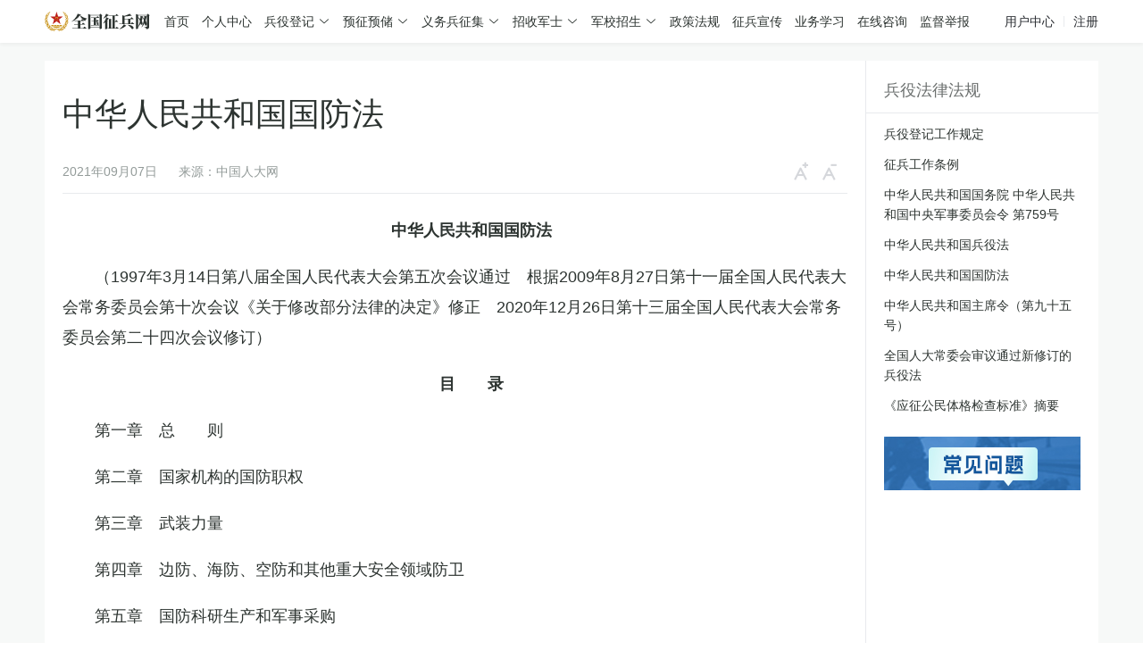

--- FILE ---
content_type: text/html;charset=UTF-8
request_url: https://www.gfbzb.gov.cn/zbbm/zcfg/byfg/202109/20210907/2106496023.html;jsessionid=EF1B0E1AA7EEA337D62EF0DF2A4CE175
body_size: 13603
content:
<!DOCTYPE html>
<html>
<head>
    <meta content="text/html" charset="UTF-8" />
    <meta http-equiv="X-UA-Compatible" content="IE=Edge,chrome=1" />
    <title>中华人民共和国国防法</title>
        

<link rel="shortcut icon" type="image/x-icon" href="https://t1.chei.com.cn/gfbzb/favicon.ico">
<link rel="stylesheet" href="https://t1.chei.com.cn/common/ch/chicon/iconfont.css">
<link rel="stylesheet" href="https://t1.chei.com.cn/common/css/news-1.0.2.min.css">
<link rel="stylesheet" href="https://t2.chei.com.cn/common/zbbm/assets/css/news-pc-1.0.0.css">
<script type="text/javascript" src="https://t1.chei.com.cn/common/jquery/1.8.3/jquery.min.js"></script>
<script type="text/javascript" src="https://t1.chei.com.cn/common/js/vue/2.6.10/vue.min.js"></script>


<script>
    var _hmt = _hmt || [];
    (function() {
        var hm = document.createElement("script");
        hm.src = "https://hm.baidu.com/hm.js?b545ecda5e55c72da213c8a3dd759314";
        var s = document.getElementsByTagName("script")[0];
        s.parentNode.insertBefore(hm, s);
    })();
</script>
    <style>
        :root {
            --color-1: #2d3431;
            --color-2: #6c706f;
            --color-3: #939b99;
            --color-4: #b1b7b5;
            --color-5: #d5d7db;
            --color-6: #e8eaed;
            --color-7: #f2f3f5;
            --color-8: #f7f8fa;
            --color-main: #0D7154;
            --color-bule: #1677ff;
            --color-green: #2ba471;
            --color-yellow: #faa614;
            --color-red: #f93b3b;
            --color-nav: #309df2;
        }
    </style>
</head>
<body>
    <div id="appLoading" style="display: none;">
        <div class="spin-loading">
            <div class="spinner">
                <div class="rect1"></div>
                <div class="rect2"></div>
                <div class="rect3"></div>
                <div class="rect4"></div>
                <div class="rect5"></div>
            </div>
        </div>
    </div>

    <div id="app" v-cloak :class="'font-a-'+fontSize">
        





<style>
    .news-detail .nav-list > li{
        margin-right: 14px;
    }
    .logo-link{
        display: block;
        width: 118px;
        margin-right: 16px;
    }
    .logo-link .logo{
        display: block;
        width: 118px;
    }
    .info-line {
        display: block;
        width: 1px;
        height: 12px;
        background: #e8eaed;
        margin: 0 10px;
    }
    .top-nav-load {
        height: 48px;
        display: flex;
        align-items: center;
        justify-content: flex-end;
        font-size: 14px;
    }
    .top-nav-load a {
        color: #2b2e33;
    }
</style>
<div class="nav-wrapper news-detail">
    <div class="nav border">
        <div class="nav-item">
            <a href="/" class="logo-link">
                <img src="https://t1.chei.com.cn/gfbzb/assets/wap/images/logo-new.svg" alt="全国征兵网" class="logo">
            </a>
            <ul class="nav-list">
                <li>
                    <a href="/">首页</a>
                </li>
                <li>
                    <a href="/wb/grzx/index">个人中心</a>
                </li>
                <li>
                    <a href="javascript:;">兵役登记</a>
                    <i class="ch-icon ch-icon-arrow-down"></i>
                    <div class="nav-drop-con">
                        <span class="top-nav-pop-arrow"></span>
                        <ul class="nav-drop-list">
                            <li><a href="/wb/nb/bydj/bydjform">初次兵役登记</a></li>
                            <li><a href="/wb/ybydj/chybydjxx">预备役登记</a></li>
                            <li><a href="/wb/nb/bydj/modifybydj">兵役登记信息变更</a></li>
                            <li><a href="/wb/nb/bydj/bydjz/index">我的兵役登记证</a></li>
                        </ul>
                    </div>
                </li>
                <li>
                    <a href="javascript:;">预征预储</a>
                    <i class="ch-icon ch-icon-arrow-down"></i>
                    <div class="nav-drop-con">
                        <span class="top-nav-pop-arrow"></span>
                        <ul class="nav-drop-list">
                            <li><a href="/wb/yzyc/bxstlb/">申请加入社团</a></li>
                            <li><a href="/wb/yzyc/wdst/">我的社团</a></li>
                        </ul>
                    </div>
                </li>
                <li>
                    <a href="javascript:;">义务兵征集</a>
                    <i class="ch-icon ch-icon-arrow-down"></i>
                    <div class="nav-drop-con">
                        <span class="top-nav-pop-arrow"></span>
                        <ul class="nav-drop-list">
                            <li><a href="/wb/yzbm/show?st=1">上半年应征</a></li>
                            <li><a href="/wb/yzbm/show?st=2">下半年应征</a></li>
                        </ul>
                    </div>
                </li>
                <li>
                    <a href="javascript:;">招收军士</a>
                    <i class="ch-icon ch-icon-arrow-down"></i>
                    <div class="nav-drop-con">
                        <span class="top-nav-pop-arrow"></span>
                        <ul class="nav-drop-list">
                            <li><a href="/wb/nb/zzsg/zzsginfo">直接招收军士</a></li>
                            <li><a href="/wb/nb/zzsg/dx/dxindex">定向培养军士</a></li>
                        </ul>
                    </div>
                </li>
                <li>
                    <a href="javascript:;">军校招生</a>
                    <i class="ch-icon ch-icon-arrow-down"></i>
                    <div class="nav-drop-con">
                        <span class="top-nav-pop-arrow"></span>
                        <ul class="nav-drop-list">
                            <li><a href="/wb/yzbm/qnszxy/index">青年学生招收</a></li>
                            <!--<li><a href="/">“双一流”推免</a></li>-->
                        </ul>
                    </div>
                </li>
                <li>
                    <a href="/zcfg/index.action">政策法规</a>
                </li>
                <li>
                    <a href="/hrjy/index.action">征兵宣传</a>
                </li>
                <li>
                    <a href="/wb/ywxx/zxxx/index">业务学习</a>
                </li>
                <li>
                    <a href="/wszx/index.action">在线咨询</a>
                </li>
                <li>
                    <a href="/wsjb/index.action">监督举报</a>
                </li>
            </ul>
        </div>
        <div class="top-nav-load">
            <a href="/wb/common/index.action?trnd=58409011148440075357863182597007">用户中心</a>
            <span class="info-line"></span>
            <a href="https://account.chsi.com.cn/account/preregister.action?from=zbbm-login">注册</a>
        </div>
    </div>
</div>
        <div class="main-wrapper news-wrapper">
            <div class="main">
                <div class="left">
                    <div class="zbbm-news-con">
    <div class="title-box">
        <h2>中华人民共和国国防法</h2>
        <div class="news-msg-box">
            <div class="news-msg">
                <span>2021年09月07日</span>
                <span>来源：中国人大网 </span>
            </div>
            <div class="tool-warp">
                <i class="ch-icon ch-icon-zjzh" :class="{'disabled': fontSize===4}" @click="fontUp" title="字体变大"></i>
                <i class="ch-icon ch-icon-jxzh" :class="{'disabled': fontSize===1}" @click="fontDown" title="字体变小"></i>
            </div>
        </div>
    </div>
    <div class="content-box clearfix">
        <div class="content-l">
            <div class="detail" id="article_dnull">
                <p style="text-align: center;"><strong>中华人民共和国国防法</strong></p>
<p>（1997年3月14日第八届全国人民代表大会第五次会议通过　根据2009年8月27日第十一届全国人民代表大会常务委员会第十次会议《关于修改部分法律的决定》修正　2020年12月26日第十三届全国人民代表大会常务委员会第二十四次会议修订）</p>
<p style="text-align: center;"><strong>目　　录</strong></p>
<p>第一章　总　　则</p>
<p>第二章　国家机构的国防职权</p>
<p>第三章　武装力量</p>
<p>第四章　边防、海防、空防和其他重大安全领域防卫</p>
<p>第五章　国防科研生产和军事采购</p>
<p>第六章　国防经费和国防资产</p>
<p>第七章　国防教育</p>
<p>第八章　国防动员和战争状态</p>
<p>第九章　公民、组织的国防义务和权利</p>
<p>第十章　军人的义务和权益</p>
<p>第十一章　对外军事关系</p>
<p>第十二章　附　　则</p>
<p style="text-align: center;"><strong>第一章　总　　则</strong></p>
<p>第一条　为了建设和巩固国防，保障改革开放和社会主义现代化建设的顺利进行，实现中华民族伟大复兴，根据宪法，制定本法。</p>
<p>第二条　国家为防备和抵抗侵略，制止武装颠覆和分裂，保卫国家主权、统一、领土完整、安全和发展利益所进行的军事活动，以及与军事有关的政治、经济、外交、科技、教育等方面的活动，适用本法。</p>
<p>第三条　国防是国家生存与发展的安全保障。</p>
<p>国家加强武装力量建设，加强边防、海防、空防和其他重大安全领域防卫建设，发展国防科研生产，普及全民国防教育，完善国防动员体系，实现国防现代化。</p>
<p>第四条　国防活动坚持以马克思列宁主义、毛泽东思想、邓小平理论、&ldquo;三个代表&rdquo;重要思想、科学发展观、习近平新时代中国特色社会主义思想为指导，贯彻习近平强军思想，坚持总体国家安全观，贯彻新时代军事战略方针，建设与我国国际地位相称、与国家安全和发展利益相适应的巩固国防和强大武装力量。</p>
<p>第五条　国家对国防活动实行统一的领导。</p>
<p>第六条　中华人民共和国奉行防御性国防政策，独立自主、自力更生地建设和巩固国防，实行积极防御，坚持全民国防。</p>
<p>国家坚持经济建设和国防建设协调、平衡、兼容发展，依法开展国防活动，加快国防和军队现代化，实现富国和强军相统一。</p>
<p>第七条　保卫祖国、抵抗侵略是中华人民共和国每一个公民的神圣职责。</p>
<p>中华人民共和国公民应当依法履行国防义务。</p>
<p>一切国家机关和武装力量、各政党和各人民团体、企业事业组织、社会组织和其他组织，都应当支持和依法参与国防建设，履行国防职责，完成国防任务。</p>
<p>第八条　国家和社会尊重、优待军人，保障军人的地位和合法权益，开展各种形式的拥军优属活动，让军人成为全社会尊崇的职业。</p>
<p>中国人民解放军和中国人民武装警察部队开展拥政爱民活动，巩固军政军民团结。</p>
<p>第九条　中华人民共和国积极推进国际军事交流与合作，维护世界和平，反对侵略扩张行为。</p>
<p>第十条　对在国防活动中作出贡献的组织和个人，依照有关法律、法规的规定给予表彰和奖励。</p>
<p>第十一条　任何组织和个人违反本法和有关法律，拒绝履行国防义务或者危害国防利益的，依法追究法律责任。</p>
<p>公职人员在国防活动中，滥用职权、玩忽职守、徇私舞弊的，依法追究法律责任。</p>
<p style="text-align: center;"><strong>第二章　国家机构的国防职权</strong></p>
<p>第十二条　全国人民代表大会依照宪法规定，决定战争和和平的问题，并行使宪法规定的国防方面的其他职权。</p>
<p>全国人民代表大会常务委员会依照宪法规定，决定战争状态的宣布，决定全国总动员或者局部动员，并行使宪法规定的国防方面的其他职权。</p>
<p>第十三条　中华人民共和国主席根据全国人民代表大会的决定和全国人民代表大会常务委员会的决定，宣布战争状态，发布动员令，并行使宪法规定的国防方面的其他职权。</p>
<p>第十四条　国务院领导和管理国防建设事业，行使下列职权：</p>
<p>（一）编制国防建设的有关发展规划和计划；</p>
<p>（二）制定国防建设方面的有关政策和行政法规；</p>
<p>（三）领导和管理国防科研生产；</p>
<p>（四）管理国防经费和国防资产；</p>
<p>（五）领导和管理国民经济动员工作和人民防空、国防交通等方面的建设和组织实施工作；</p>
<p>（六）领导和管理拥军优属工作和退役军人保障工作；</p>
<p>（七）与中央军事委员会共同领导民兵的建设，征兵工作，边防、海防、空防和其他重大安全领域防卫的管理工作；</p>
<p>（八）法律规定的与国防建设事业有关的其他职权。</p>
<p>第十五条　中央军事委员会领导全国武装力量，行使下列职权：</p>
<p>（一）统一指挥全国武装力量；</p>
<p>（二）决定军事战略和武装力量的作战方针；</p>
<p>（三）领导和管理中国人民解放军、中国人民武装警察部队的建设，制定规划、计划并组织实施；</p>
<p>（四）向全国人民代表大会或者全国人民代表大会常务委员会提出议案；</p>
<p>（五）根据宪法和法律，制定军事法规，发布决定和命令；</p>
<p>（六）决定中国人民解放军、中国人民武装警察部队的体制和编制，规定中央军事委员会机关部门、战区、军兵种和中国人民武装警察部队等单位的任务和职责；</p>
<p>（七）依照法律、军事法规的规定，任免、培训、考核和奖惩武装力量成员；</p>
<p>（八）决定武装力量的武器装备体制，制定武器装备发展规划、计划，协同国务院领导和管理国防科研生产；</p>
<p>（九）会同国务院管理国防经费和国防资产；</p>
<p>（十）领导和管理人民武装动员、预备役工作；</p>
<p>（十一）组织开展国际军事交流与合作；</p>
<p>（十二）法律规定的其他职权。</p>
<p>第十六条　中央军事委员会实行主席负责制。</p>
<p>第十七条　国务院和中央军事委员会建立协调机制，解决国防事务的重大问题。</p>
<p>中央国家机关与中央军事委员会机关有关部门可以根据情况召开会议，协调解决有关国防事务的问题。</p>
<p>第十八条　地方各级人民代表大会和县级以上地方各级人民代表大会常务委员会在本行政区域内，保证有关国防事务的法律、法规的遵守和执行。</p>
<p>地方各级人民政府依照法律规定的权限，管理本行政区域内的征兵、民兵、国民经济动员、人民防空、国防交通、国防设施保护，以及退役军人保障和拥军优属等工作。</p>
<p>第十九条　地方各级人民政府和驻地军事机关根据需要召开军地联席会议，协调解决本行政区域内有关国防事务的问题。</p>
<p>军地联席会议由地方人民政府的负责人和驻地军事机关的负责人共同召集。军地联席会议的参加人员由会议召集人确定。</p>
<p>军地联席会议议定的事项，由地方人民政府和驻地军事机关根据各自职责和任务分工办理，重大事项应当分别向上级报告。</p>
<p style="text-align: center;"><strong>第三章　武装力量</strong></p>
<p>第二十条　中华人民共和国的武装力量属于人民。它的任务是巩固国防，抵抗侵略，保卫祖国，保卫人民的和平劳动，参加国家建设事业，全心全意为人民服务。</p>
<p>第二十一条　中华人民共和国的武装力量受中国共产党领导。武装力量中的中国共产党组织依照中国共产党章程进行活动。</p>
<p>第二十二条　中华人民共和国的武装力量，由中国人民解放军、中国人民武装警察部队、民兵组成。</p>
<p>中国人民解放军由现役部队和预备役部队组成，在新时代的使命任务是为巩固中国共产党领导和社会主义制度，为捍卫国家主权、统一、领土完整，为维护国家海外利益，为促进世界和平与发展，提供战略支撑。现役部队是国家的常备军，主要担负防卫作战任务，按照规定执行非战争军事行动任务。预备役部队按照规定进行军事训练、执行防卫作战任务和非战争军事行动任务；根据国家发布的动员令，由中央军事委员会下达命令转为现役部队。</p>
<p>中国人民武装警察部队担负执勤、处置突发社会安全事件、防范和处置恐怖活动、海上维权执法、抢险救援和防卫作战以及中央军事委员会赋予的其他任务。</p>
<p>民兵在军事机关的指挥下，担负战备勤务、执行非战争军事行动任务和防卫作战任务。</p>
<p>第二十三条　中华人民共和国的武装力量必须遵守宪法和法律。</p>
<p>第二十四条　中华人民共和国武装力量建设坚持走中国特色强军之路，坚持政治建军、改革强军、科技强军、人才强军、依法治军，加强军事训练，开展政治工作，提高保障水平，全面推进军事理论、军队组织形态、军事人员和武器装备现代化，构建中国特色现代作战体系，全面提高战斗力，努力实现党在新时代的强军目标。</p>
<p>第二十五条　中华人民共和国武装力量的规模应当与保卫国家主权、安全、发展利益的需要相适应。</p>
<p>第二十六条　中华人民共和国的兵役分为现役和预备役。军人和预备役人员的服役制度由法律规定。</p>
<p>中国人民解放军、中国人民武装警察部队依照法律规定实行衔级制度。</p>
<p>第二十七条　中国人民解放军、中国人民武装警察部队在规定岗位实行文职人员制度。</p>
<p>第二十八条　中国人民解放军军旗、军徽是中国人民解放军的象征和标志。中国人民武装警察部队旗、徽是中国人民武装警察部队的象征和标志。</p>
<p>公民和组织应当尊重中国人民解放军军旗、军徽和中国人民武装警察部队旗、徽。</p>
<p>中国人民解放军军旗、军徽和中国人民武装警察部队旗、徽的图案、样式以及使用管理办法由中央军事委员会规定。</p>
<p>第二十九条　国家禁止任何组织或者个人非法建立武装组织，禁止非法武装活动，禁止冒充军人或者武装力量组织。</p>
<p style="text-align: center;"><strong>第四章　边防、海防、空防和其他重大安全领域防卫</strong></p>
<p>第三十条　中华人民共和国的领陆、领水、领空神圣不可侵犯。国家建设强大稳固的现代边防、海防和空防，采取有效的防卫和管理措施，保卫领陆、领水、领空的安全，维护国家海洋权益。</p>
<p>国家采取必要的措施，维护在太空、电磁、网络空间等其他重大安全领域的活动、资产和其他利益的安全。</p>
<p>第三十一条　中央军事委员会统一领导边防、海防、空防和其他重大安全领域的防卫工作。</p>
<p>中央国家机关、地方各级人民政府和有关军事机关，按照规定的职权范围，分工负责边防、海防、空防和其他重大安全领域的管理和防卫工作，共同维护国家的安全和利益。</p>
<p>第三十二条　国家根据边防、海防、空防和其他重大安全领域防卫的需要，加强防卫力量建设，建设作战、指挥、通信、测控、导航、防护、交通、保障等国防设施。各级人民政府和军事机关应当依照法律、法规的规定，保障国防设施的建设，保护国防设施的安全。</p>
<p style="text-align: center;"><strong>第五章　国防科研生产和军事采购</strong></p>
<p>第三十三条　国家建立和完善国防科技工业体系，发展国防科研生产，为武装力量提供性能先进、质量可靠、配套完善、便于操作和维修的武器装备以及其他适用的军用物资，满足国防需要。</p>
<p>第三十四条　国防科技工业实行军民结合、平战结合、军品优先、创新驱动、自主可控的方针。</p>
<p>国家统筹规划国防科技工业建设，坚持国家主导、分工协作、专业配套、开放融合，保持规模适度、布局合理的国防科研生产能力。</p>
<p>第三十五条　国家充分利用全社会优势资源，促进国防科学技术进步，加快技术自主研发，发挥高新技术在武器装备发展中的先导作用，增加技术储备，完善国防知识产权制度，促进国防科技成果转化，推进科技资源共享和协同创新，提高国防科研能力和武器装备技术水平。</p>
<p>第三十六条　国家创造有利的环境和条件，加强国防科学技术人才培养，鼓励和吸引优秀人才进入国防科研生产领域，激发人才创新活力。</p>
<p>国防科学技术工作者应当受到全社会的尊重。国家逐步提高国防科学技术工作者的待遇，保护其合法权益。</p>
<p>第三十七条　国家依法实行军事采购制度，保障武装力量所需武器装备和物资、工程、服务的采购供应。</p>
<p>第三十八条　国家对国防科研生产实行统一领导和计划调控；注重发挥市场机制作用，推进国防科研生产和军事采购活动公平竞争。</p>
<p>国家为承担国防科研生产任务和接受军事采购的组织和个人依法提供必要的保障条件和优惠政策。地方各级人民政府应当依法对承担国防科研生产任务和接受军事采购的组织和个人给予协助和支持。</p>
<p>承担国防科研生产任务和接受军事采购的组织和个人应当保守秘密，及时高效完成任务，保证质量，提供相应的服务保障。</p>
<p>国家对供应武装力量的武器装备和物资、工程、服务，依法实行质量责任追究制度。</p>
<p style="text-align: center;"><strong>第六章　国防经费和国防资产</strong></p>
<p>第三十九条　国家保障国防事业的必要经费。国防经费的增长应当与国防需求和国民经济发展水平相适应。</p>
<p>国防经费依法实行预算管理。</p>
<p>第四十条　国家为武装力量建设、国防科研生产和其他国防建设直接投入的资金、划拨使用的土地等资源，以及由此形成的用于国防目的的武器装备和设备设施、物资器材、技术成果等属于国防资产。</p>
<p>国防资产属于国家所有。</p>
<p>第四十一条　国家根据国防建设和经济建设的需要，确定国防资产的规模、结构和布局，调整和处分国防资产。</p>
<p>国防资产的管理机构和占有、使用单位，应当依法管理国防资产，充分发挥国防资产的效能。</p>
<p>第四十二条　国家保护国防资产不受侵害，保障国防资产的安全、完整和有效。</p>
<p>禁止任何组织或者个人破坏、损害和侵占国防资产。未经国务院、中央军事委员会或者国务院、中央军事委员会授权的机构批准，国防资产的占有、使用单位不得改变国防资产用于国防的目的。国防资产中的技术成果，在坚持国防优先、确保安全的前提下，可以根据国家有关规定用于其他用途。</p>
<p>国防资产的管理机构或者占有、使用单位对不再用于国防目的的国防资产，应当按照规定报批，依法改作其他用途或者进行处置。</p>
<p style="text-align: center;"><strong>第七章　国防教育</strong></p>
<p>第四十三条　国家通过开展国防教育，使全体公民增强国防观念、强化忧患意识、掌握国防知识、提高国防技能、发扬爱国主义精神，依法履行国防义务。</p>
<p>普及和加强国防教育是全社会的共同责任。</p>
<p>第四十四条　国防教育贯彻全民参与、长期坚持、讲求实效的方针，实行经常教育与集中教育相结合、普及教育与重点教育相结合、理论教育与行为教育相结合的原则。</p>
<p>第四十五条　国防教育主管部门应当加强国防教育的组织管理，其他有关部门应当按照规定的职责做好国防教育工作。</p>
<p>军事机关应当支持有关机关和组织开展国防教育工作，依法提供有关便利条件。</p>
<p>一切国家机关和武装力量、各政党和各人民团体、企业事业组织、社会组织和其他组织，都应当组织本地区、本部门、本单位开展国防教育。</p>
<p>学校的国防教育是全民国防教育的基础。各级各类学校应当设置适当的国防教育课程，或者在有关课程中增加国防教育的内容。普通高等学校和高中阶段学校应当按照规定组织学生军事训练。</p>
<p>公职人员应当积极参加国防教育，提升国防素养，发挥在全民国防教育中的模范带头作用。</p>
<p>第四十六条　各级人民政府应当将国防教育纳入国民经济和社会发展计划，保障国防教育所需的经费。</p>
<p style="text-align: center;"><strong>第八章　国防动员和战争状态</strong></p>
<p>第四十七条　中华人民共和国的主权、统一、领土完整、安全和发展利益遭受威胁时，国家依照宪法和法律规定，进行全国总动员或者局部动员。</p>
<p>第四十八条　国家将国防动员准备纳入国家总体发展规划和计划，完善国防动员体制，增强国防动员潜力，提高国防动员能力。</p>
<p>第四十九条　国家建立战略物资储备制度。战略物资储备应当规模适度、储存安全、调用方便、定期更换，保障战时的需要。</p>
<p>第五十条　国家国防动员领导机构、中央国家机关、中央军事委员会机关有关部门按照职责分工，组织国防动员准备和实施工作。</p>
<p>一切国家机关和武装力量、各政党和各人民团体、企业事业组织、社会组织、其他组织和公民，都必须依照法律规定完成国防动员准备工作；在国家发布动员令后，必须完成规定的国防动员任务。</p>
<p>第五十一条　国家根据国防动员需要，可以依法征收、征用组织和个人的设备设施、交通工具、场所和其他财产。</p>
<p>县级以上人民政府对被征收、征用者因征收、征用所造成的直接经济损失，按照国家有关规定给予公平、合理的补偿。</p>
<p>第五十二条　国家依照宪法规定宣布战争状态，采取各种措施集中人力、物力和财力，领导全体公民保卫祖国、抵抗侵略。</p>
<p style="text-align: center;"><strong>第九章　公民、组织的国防义务和权利</strong></p>
<p>第五十三条　依照法律服兵役和参加民兵组织是中华人民共和国公民的光荣义务。</p>
<p>各级兵役机关和基层人民武装机构应当依法办理兵役工作，按照国务院和中央军事委员会的命令完成征兵任务，保证兵员质量。有关国家机关、人民团体、企业事业组织、社会组织和其他组织，应当依法完成民兵和预备役工作，协助完成征兵任务。</p>
<p>第五十四条　企业事业组织和个人承担国防科研生产任务或者接受军事采购，应当按照要求提供符合质量标准的武器装备或者物资、工程、服务。</p>
<p>企业事业组织和个人应当按照国家规定在与国防密切相关的建设项目中贯彻国防要求，依法保障国防建设和军事行动的需要。车站、港口、机场、道路等交通设施的管理、运营单位应当为军人和军用车辆、船舶的通行提供优先服务，按照规定给予优待。</p>
<p>第五十五条　公民应当接受国防教育。</p>
<p>公民和组织应当保护国防设施，不得破坏、危害国防设施。</p>
<p>公民和组织应当遵守保密规定，不得泄露国防方面的国家秘密，不得非法持有国防方面的秘密文件、资料和其他秘密物品。</p>
<p>第五十六条　公民和组织应当支持国防建设，为武装力量的军事训练、战备勤务、防卫作战、非战争军事行动等活动提供便利条件或者其他协助。</p>
<p>国家鼓励和支持符合条件的公民和企业投资国防事业，保障投资者的合法权益并依法给予政策优惠。</p>
<p>第五十七条　公民和组织有对国防建设提出建议的权利，有对危害国防利益的行为进行制止或者检举的权利。</p>
<p>第五十八条　民兵、预备役人员和其他公民依法参加军事训练，担负战备勤务、防卫作战、非战争军事行动等任务时，应当履行自己的职责和义务；国家和社会保障其享有相应的待遇，按照有关规定对其实行抚恤优待。</p>
<p>公民和组织因国防建设和军事活动在经济上受到直接损失的，可以依照国家有关规定获得补偿。</p>
<p style="text-align: center;"><strong>第十章　军人的义务和权益</strong></p>
<p>第五十九条　军人必须忠于祖国，忠于中国共产党，履行职责，英勇战斗，不怕牺牲，捍卫祖国的安全、荣誉和利益。</p>
<p>第六十条　军人必须模范地遵守宪法和法律，遵守军事法规，执行命令，严守纪律。</p>
<p>第六十一条　军人应当发扬人民军队的优良传统，热爱人民，保护人民，积极参加社会主义现代化建设，完成抢险救灾等任务。</p>
<p>第六十二条　军人应当受到全社会的尊崇。</p>
<p>国家建立军人功勋荣誉表彰制度。</p>
<p>国家采取有效措施保护军人的荣誉、人格尊严，依照法律规定对军人的婚姻实行特别保护。</p>
<p>军人依法履行职责的行为受法律保护。</p>
<p>第六十三条　国家和社会优待军人。</p>
<p>国家建立与军事职业相适应、与国民经济发展相协调的军人待遇保障制度。</p>
<p>第六十四条　国家建立退役军人保障制度，妥善安置退役军人，维护退役军人的合法权益。</p>
<p>第六十五条　国家和社会抚恤优待残疾军人，对残疾军人的生活和医疗依法给予特别保障。</p>
<p>因战、因公致残或者致病的残疾军人退出现役后，县级以上人民政府应当及时接收安置，并保障其生活不低于当地的平均生活水平。</p>
<p>第六十六条　国家和社会优待军人家属，抚恤优待烈士家属和因公牺牲、病故军人的家属。</p>
<p style="text-align: center;"><strong>第十一章　对外军事关系</strong></p>
<p>第六十七条　中华人民共和国坚持互相尊重主权和领土完整、互不侵犯、互不干涉内政、平等互利、和平共处五项原则，维护以联合国为核心的国际体系和以国际法为基础的国际秩序，坚持共同、综合、合作、可持续的安全观，推动构建人类命运共同体，独立自主地处理对外军事关系，开展军事交流与合作。</p>
<p>第六十八条　中华人民共和国遵循以联合国宪章宗旨和原则为基础的国际关系基本准则，依照国家有关法律运用武装力量，保护海外中国公民、组织、机构和设施的安全，参加联合国维和、国际救援、海上护航、联演联训、打击恐怖主义等活动，履行国际安全义务，维护国家海外利益。</p>
<p>第六十九条　中华人民共和国支持国际社会实施的有利于维护世界和地区和平、安全、稳定的与军事有关的活动，支持国际社会为公正合理地解决国际争端以及国际军备控制、裁军和防扩散所做的努力，参与安全领域多边对话谈判，推动制定普遍接受、公正合理的国际规则。</p>
<p>第七十条　中华人民共和国在对外军事关系中遵守同外国、国际组织缔结或者参加的有关条约和协定。</p>
<p style="text-align: center;"><strong>第十二章　附　　则</strong></p>
<p>第七十一条　本法所称军人，是指在中国人民解放军服现役的军官、军士、义务兵等人员。</p>
<p>本法关于军人的规定，适用于人民武装警察。</p>
<p>第七十二条　中华人民共和国特别行政区的防务，由特别行政区基本法和有关法律规定。</p>
<p>第七十三条　本法自2021年1月1日起施行。</p>

            </div>
        </div>
    </div>
</div>
                </div>
                <div class="right">
                    






<div class="main-right-title">兵役法律法规</div>
<ul class="main-right-list">
    
    
        <li>
            <a href="/zbbm/zcfg/byfg/202512/20251216/2293443179.html;jsessionid=11AADDF11304981AB52DE0DA30170CD4" title='兵役登记工作规定' target="_blank" rel="noopenner noreferrer">兵役登记工作规定</a>
        </li>
    
        <li>
            <a href="/zbbm/zcfg/byfg/202304/20230413/817828215.html;jsessionid=11AADDF11304981AB52DE0DA30170CD4" title='征兵工作条例' target="_blank" rel="noopenner noreferrer">征兵工作条例</a>
        </li>
    
        <li>
            <a href="/zbbm/zcfg/byfg/202304/20230413/2275695537.html;jsessionid=11AADDF11304981AB52DE0DA30170CD4" title='中华人民共和国国务院 中华人民共和国中央军事委员会令 第759号' target="_blank" rel="noopenner noreferrer">中华人民共和国国务院 中华人民共和国中央军事委员会令 第759号</a>
        </li>
    
        <li>
            <a href="/zbbm/zcfg/byfg/202108/20210821/2100962138.html;jsessionid=11AADDF11304981AB52DE0DA30170CD4" title='中华人民共和国兵役法' target="_blank" rel="noopenner noreferrer">中华人民共和国兵役法</a>
        </li>
    
        <li>
            <a href="/zbbm/zcfg/byfg/202109/20210907/2106496023.html;jsessionid=11AADDF11304981AB52DE0DA30170CD4" title='中华人民共和国国防法' target="_blank" rel="noopenner noreferrer">中华人民共和国国防法</a>
        </li>
    
        <li>
            <a href="/zbbm/zcfg/byfg/202108/20210821/2100962137.html;jsessionid=11AADDF11304981AB52DE0DA30170CD4" title='中华人民共和国主席令（第九十五号）' target="_blank" rel="noopenner noreferrer">中华人民共和国主席令（第九十五号）</a>
        </li>
    
        <li>
            <a href="/zbbm/zcfg/byfg/202108/20210821/2100962136.html;jsessionid=11AADDF11304981AB52DE0DA30170CD4" title='全国人大常委会审议通过新修订的兵役法' target="_blank" rel="noopenner noreferrer">全国人大常委会审议通过新修订的兵役法</a>
        </li>
    
        <li>
            <a href="/zbbm/zcfg/byfg/tjbz.shtml;jsessionid=11AADDF11304981AB52DE0DA30170CD4" title='《应征公民体格检查标准》摘要' target="_blank" rel="noopenner noreferrer">《应征公民体格检查标准》摘要</a>
        </li>
    
</ul>
<div class="main-right-con">
    <a href="/help/index.action" target="_blank" rel="noopenner noreferrer">
        <img src="https://t2.chei.com.cn/common/zbbm/assets/pc/images/cjwt2x.jpg" alt="常见问题">
    </a>
</div>
                </div>
            </div>
        </div>
        
<div class="footer-wrapper">
    <div class="footer">
        <div class="footer-units">
            主办单位：国防部征兵办公室&nbsp;&nbsp;
            <a target="_blank" rel="noopenner noreferrer"  href="http://www.moe.gov.cn/s78/A15/">教育部高校学生司（高校毕业生就业服务司）</a>
            <br>
            承办单位：<a target="_blank" rel="noopenner noreferrer" href="https://chesicc.chsi.com.cn/">教育部学生服务与素质发展中心</a>&nbsp;&nbsp;
            全国学生资助管理中心
            <br>
            版权所有：国防部征兵办公室
        </div>
        <div class="footer-msg">
            <a href="/sitemap.jsp">网站地图</a>&nbsp;&nbsp;
            <a href="/help/index.action">帮助中心</a>
            <br>
            客服邮箱：kefu@chsi.com.cn
            <br>
            <a href="https://beian.miit.gov.cn" target="_blank" rel="noopenner noreferrer" >京ICP备19004913号-2</a>
            <a href="http://www.beian.gov.cn/portal/registerSystemInfo?recordcode=11010202009748" target="_blank" rel="noopenner noreferrer">
                <img src="https://t1.chei.com.cn/chsi/images/jgwab.svg" style="vertical-align: middle; margin-bottom: 2px; margin-left: 8px;">
                <span>京公网安备11010202009748号</span>
            </a>
        </div>
    </div>
</div>
    </div>
    <script src="https://t1.chei.com.cn/common/ch/browser/not-ie-zbbm.min.js"></script>
    <script src="https://t1.chei.com.cn/common/js/goToTop.js"></script>
    <script>
         var gtt = new CreatGoToTop('jsGoToTop');
         gtt.goToTop();
        // 解决页面中写style无效问题
        var styleTagNodeList = document.querySelector("#app").querySelectorAll('style');
        for(var i = 0; i < styleTagNodeList.length; ++i){
            document.body.appendChild(styleTagNodeList[i]);
        }
        var vmMain = new Vue({
            el: '#app',
            mixins: typeof mixin != 'undefined' ? [mixin] : {},
            data: function () {
                return {
                    fontSize: 2,
                }
            },
            methods: {
                initNews: function () {
                    var _article_bd = document.getElementById('article_dnull');
                    _article_bd.innerHTML = _article_bd.innerHTML.replace(/^<p(.+?)>(\s+)/gim, '<p$1>');
                    //解决锚点滚动失效问题
                    var hash = window.location.hash;
                    if (hash) {
                        // 获取对应ID的DOM元素
                        var element = document.querySelector(hash);
                        if (element) {
                            // 滚动到元素位置
                            element.scrollIntoView({ behavior: 'smooth' });
                        }
                    }
                },
                fontUp: function() {
                    if (this.fontSize<4) {
                        this.fontSize++;
                    }
                },
                fontDown: function() {
                    if (this.fontSize>1) {
                        this.fontSize--;
                    }
                }
            },
            mounted: function () {
                this.initNews();
            }
        });
    </script>
</body>
</html>

--- FILE ---
content_type: text/css
request_url: https://t2.chei.com.cn/common/zbbm/assets/css/news-pc-1.0.0.css
body_size: 2485
content:
.font-12 {
  font-size: 12px;
  line-height: 20px;
}
.font-14 {
  font-size: 14px;
  line-height: 22px;
}
.font-16 {
  font-size: 16px;
  line-height: 24px;
}
.font-18 {
  font-size: 18px;
  line-height: 26px;
}
.font-20 {
  font-size: 20px;
  line-height: 28px;
}
.font-22 {
  font-size: 22px;
  line-height: 30px;
}
.font-24 {
  font-size: 24px;
  line-height: 32px;
}
.font-28 {
  font-size: 28px;
  line-height: 38px;
}
.font-36 {
  font-size: 36px;
  line-height: 48px;
}
.font-48 {
  font-size: 48px;
  line-height: 64px;
}
.font-p-14 {
  font-size: 14px;
  line-height: 24px;
}
.font-p-14 p {
  font-size: 14px;
  line-height: 24px;
  margin-bottom: 14px;
}
.font-p-14 p:last-child {
  margin-bottom: 0;
}
.font-p-16 {
  font-size: 16px;
  line-height: 30px;
}
.font-p-16 p {
  font-size: 16px;
  line-height: 30px;
  margin-bottom: 16px;
}
.font-p-16 p:last-child {
  margin-bottom: 0;
}
.font-p-18 {
  font-size: 18px;
  line-height: 32px;
}
.font-p-18 p {
  font-size: 18px;
  line-height: 32px;
  margin-bottom: 18px;
}
.font-p-18 p:last-child {
  margin-bottom: 0;
}
body {
  background: #f7f9f8;
}
.nav-wrapper {
  background: #0D7154;
  color: #fff;
  box-sizing: border-box;
}
.nav-wrapper .nav {
  display: flex;
  width: 1180px;
  height: 56px;
  margin: 0 auto;
  font-size: 16px;
  line-height: 24px;
}
.nav-wrapper .nav.border .nav-item {
  padding: 0 10px;
}
.nav-wrapper .nav.border .nav-item + .nav-item {
  margin-left: 0;
}
.nav-wrapper .nav.border .nav-item:first-child {
  padding-left: 12px;
}
.nav-wrapper .nav.border .nav-item::after {
  content: '';
  position: absolute;
  right: 0;
  top: 50%;
  width: 1px;
  height: 19px;
  transform: translate(-50%, -50%);
  background: rgba(255, 255, 255, 0.5);
}
.nav-wrapper .nav.border .nav-item:last-child::after {
  display: none;
}
.nav-wrapper .nav-item {
  position: relative;
  display: flex;
  height: 100%;
}
.nav-wrapper .nav-item + .nav-item {
  margin-left: 5px;
}
.nav-wrapper .nav-list {
  display: flex;
}
.nav-wrapper .nav-list > li {
  position: relative;
  display: flex;
  height: 100%;
  padding: 0 10px;
  margin-right: 16px;
  line-height: 56px;
  color: #fff;
}
.nav-wrapper .nav-list > li > a {
  color: #fff;
  text-decoration: none;
}
.nav-wrapper .nav-list > li:last-child {
  margin-right: 0;
}
.nav-wrapper .nav-list > li:hover .nav-drop-con {
  display: block;
}
.nav-wrapper .nav-list > li:hover,
.nav-wrapper .nav-list > li.selected {
  border-bottom: 4px solid #E2BD38;
}
.nav-wrapper .nav-list > li .ch-icon {
  margin-left: 8px;
}
.nav-wrapper .nav-drop-con {
  display: none;
  position: absolute;
  left: 0;
  top: 45px;
  padding: 11px 12px;
  min-width: 116px;
  background: #fff;
  border-radius: 2px;
  box-shadow: 0 1px 6px rgba(0, 0, 0, 0.2);
  z-index: 100;
}
.nav-wrapper .nav-drop-con li {
  margin-bottom: 11px;
  font-size: 14px;
  line-height: 22px;
  white-space: nowrap;
}
.nav-wrapper .nav-drop-con li:last-child {
  margin-bottom: 0;
}
.nav-wrapper .nav-drop-con a {
  color: #6c706f;
}
.nav-wrapper .nav-drop-con a:hover {
  color: #0D7154;
  text-decoration: none;
}
.nav-wrapper * {
  box-sizing: border-box;
}
.main-wrapper.white-bg {
  background: #fff;
}
.main-wrapper.grey-bg {
  background: none;
}
.main-wrapper.index {
  padding: 30px 0;
}
.main-wrapper.index .spzb-list {
  margin-bottom: 0;
}
.main-wrapper.index .spzb-list li {
  margin-bottom: 0;
}
.main-wrapper.ss {
  padding: 10px 0;
}
.main-wrapper .width1180 {
  width: 1180px;
  margin: 0 auto;
}
.main-wrapper .main {
  display: flex;
  width: 1180px;
  min-height: calc(100vh - 370px);
  margin: 20px auto;
  background: #fff;
}
.main-wrapper .main .left {
  flex: 1;
  min-width: 0;
  padding: 0 20px 20px 20px;
}
.main-wrapper .main .right {
  width: 260px;
  border-left: 1px solid #e8eaed;
}
.main-wrapper .main-title {
  position: relative;
  padding: 24px 0;
  line-height: 48px;
  text-align: center;
  font-weight: 400;
  font-size: 26px;
}
.main-wrapper .main-title .more {
  position: absolute;
  right: 0;
  top: 50%;
  transform: translate(0, -50%);
  font-size: 16px;
  line-height: 24px;
  color: #6c706f;
  text-decoration: none;
}
.main-wrapper .main-title .more:hover {
  color: #0D7154;
}
.main-wrapper .main-right-title {
  padding: 20px 20px 12px 20px;
  border-bottom: 1px solid #e8eaed;
  font-size: 18px;
  line-height: 26px;
  color: #6c706f;
}
.main-wrapper .main-right-list {
  padding: 12px 20px;
}
.main-wrapper .main-right-list li {
  font-size: 14px;
  line-height: 22px;
  margin-bottom: 12px;
}
.main-wrapper .main-right-list li:last-child {
  margin-bottom: 0;
}
.main-wrapper .main-right-list a {
  color: #2d3431;
}
.main-wrapper .main-right-con {
  padding: 12px 20px;
}
.main-wrapper .main-right-con > a {
  display: block;
  overflow: hidden;
}
.main-wrapper .main-right-con > a:hover img {
  transform: scale(1.1);
}
.main-wrapper .main-right-con img {
  display: block;
  width: 100%;
  transition: transform 0.5s;
}
.main-wrapper .main-time-box {
  border-radius: 4px;
  background: #f7f9f8;
}
.main-wrapper .main-time-box .title {
  position: relative;
  padding: 12px 22px;
  font-size: 16px;
  line-height: 24px;
  font-weight: 700;
  background: #e2f0e9;
  border-radius: 4px 4px 0px 0px;
}
.main-wrapper .main-time-box .title .more {
  position: absolute;
  top: 50%;
  right: 10px;
  transform: translate(0, -50%);
  font-size: 14px;
  line-height: 22px;
  font-weight: 400;
  color: #6c706f;
  text-decoration: none;
}
.main-wrapper .main-time-box .title .more:hover {
  color: #0D7154;
}
.main-wrapper .main-time-box .title .ch-icon {
  font-size: 14px;
}
.main-wrapper .main-time-box .content {
  padding: 12px 22px;
  font-size: 16px;
  line-height: 30px;
  color: #6c706f;
}
.main-wrapper .main-time-box .content p {
  font-size: 16px;
  line-height: 30px;
  margin-bottom: 16px;
}
.main-wrapper .main-time-box .content p:last-child {
  margin-bottom: 0;
}
.main-wrapper .main-content {
  font-size: 16px;
  line-height: 30px;
}
.main-wrapper .main-content p {
  font-size: 16px;
  line-height: 30px;
  margin-bottom: 16px;
}
.main-wrapper .main-content p:last-child {
  margin-bottom: 0;
}
.main-wrapper .main-content h3 {
  margin-bottom: 16px;
  font-size: 16px;
  line-height: 24px;
}
.main-wrapper .main-content h3.large {
  font-size: 18px;
  line-height: 26px;
}
.main-wrapper .main-content h4 {
  font-size: 16px;
  line-height: 24px;
  margin-bottom: 12px;
}
.main-wrapper .main-content p {
  color: #6c706f;
}
.main-wrapper .main-content p.detail-msg {
  padding-left: 10px;
  margin-top: -16px;
}
.main-wrapper .main-content p.time-desc .ch-icon {
  margin-right: 8px;
  font-size: 31px;
  color: #6cb8f9;
  vertical-align: -6px;
}
.main-wrapper .col-title {
  position: relative;
  display: flex;
  align-items: center;
  justify-content: space-between;
  padding: 24px 0 16px 0;
  margin-bottom: 24px;
}
.main-wrapper .col-title::after {
  content: '';
  position: absolute;
  bottom: 0;
  left: 0;
  display: block;
  width: 60px;
  height: 3px;
  background: #0D7154;
}
.main-wrapper .col-title h3 {
  font-size: 24px;
  line-height: 32px;
}
.main-wrapper .col-title .more {
  font-size: 16px;
  line-height: 24px;
  color: #6c706f;
  text-decoration: none;
}
.main-wrapper .col-title .more:hover {
  color: #0D7154;
}
.footer-wrapper {
  background: #282828;
}
.footer-wrapper .footer {
  display: flex;
  justify-content: space-between;
  width: 1180px;
  padding: 32px 0;
  line-height: 30px;
  margin: 0 auto;
  color: #ababab;
  background: none;
  text-align: left;
  height: auto;
  border: none;
}
.footer-wrapper .footer a {
  color: #ababab;
}
.news-detail {
  background: #fff;
  color: #2d3431;
  box-shadow: 0 2px 4px 0 rgba(0, 0, 0, 0.05);
}
.logo-img {
  display: block;
  height: 18px;
  width: 88px;
  background: url('../images/logo-s.svg');
  margin-right: 22px;
}
.news-detail .nav.border .nav-item {
  padding: 0;
  display: flex;
  align-items: center;
}
.news-detail .nav.border .nav-item:first-child {
  padding: 0;
}
.news-detail .nav {
  align-items: center;
  justify-content: space-between;
  height: 48px;
}
.news-detail .nav-list > li > a {
  color: #2d3431;
  font-size: 14px;
}
.news-detail .nav-list > li {
  color: #2d3431;
  padding: 0;
  margin-right: 22px;
  line-height: 48px;
}
.news-detail .nav-list > li.selected,
.news-detail .nav-list > li:hover {
  border: none;
}
.news-detail .nav-list > li.selected a,
.news-detail .nav-list > li:hover a,
.nav-wrapper .nav-list > li .nav-drop-con a:hover {
  color: #0d7154;
  font-weight: bold;
  background: none;
}
.news-detail .nav-list > li .ch-icon {
  font-size: 14px;
  margin-left: 4px;
}
.news-detail .nav-drop-con {
  left: 50%;
  transform: translateX(-50%);
  top: 42px;
  padding: 12px 20px 12px;
  box-shadow: 0 2px 8px 0 rgba(0, 0, 0, 0.12);
}
.news-detail .nav-list > li .nav-drop-con a {
  color: #2d3431;
  font-weight: normal;
  padding: 0;
}
.news-detail .nav-list > li .nav-drop-con li + li {
  margin-top: 6px;
}
.top-nav-pop-arrow {
  display: block;
  width: 0;
  height: 0;
  position: absolute;
  border-color: transparent;
  border-style: solid;
  left: 50%;
  margin-left: -14px;
  top: -7px;
  border-width: 0 7px 7px;
  border-bottom-color: rgba(0, 0, 0, 0.03);
}
.top-nav-pop-arrow::after {
  display: block;
  content: '';
  width: 0;
  height: 0;
  position: absolute;
  border-color: transparent;
  border-style: solid;
  left: 50%;
  margin-left: -7px;
  top: 1px;
  border-width: 0 7px 7px;
  border-bottom-color: #fff;
}
.news-wrapper .main {
  min-height: calc(100vh - 242px);
}
.no-data {
  padding: 70px 0;
  display: flex;
  flex-direction: column;
  align-items: center;
}
.no-data.grey-bg {
  background: #f7f8fa;
}
.no-data.small {
  padding: 40px 0;
}
.no-data img {
  display: block;
  width: 120px;
}
.no-data .msg {
  margin-top: 6px;
  color: #939b99;
  font-size: 12px;
  line-height: 20px;
}
.content-l .sp-title {
  margin-bottom: 1em;
  text-align: center;
}
.content-l video {
  display: block;
  width: 800px;
  height: 450px;
  margin: 0 auto;
  background: #000;
}
/*# sourceMappingURL=news-pc.css.map */

--- FILE ---
content_type: image/svg+xml
request_url: https://t1.chei.com.cn/gfbzb/assets/wap/images/logo-new.svg
body_size: 10759
content:
<?xml version="1.0" encoding="UTF-8"?>
<svg width="266px" height="49px" viewBox="0 0 266 49" version="1.1" xmlns="http://www.w3.org/2000/svg" xmlns:xlink="http://www.w3.org/1999/xlink">
    <title>【定稿】WAP-最终版</title>
    <g id="【定稿】WAP-最终版" stroke="none" stroke-width="1" fill="none" fill-rule="evenodd">
        <g id="编组-2" transform="translate(0.459270, 0.195000)" fill-rule="nonzero">
            <g id="Logo">
                <g id="编组" fill="#C68F12">
                    <g id="_橄榄枝-左">
                        <path d="M11.87,43.81 C11.87,43.81 16.58,49.72 22.94,44.74 C29.3,39.77 34.26,46.08 36.32,48.61 L37.5,47.46 C37.5,47.46 33.76,42.86 27.48,41.79 C24.83,41.34 23.17,42.1 20.62,43.43 C18.5,44.53 15.78,45.49 11.86,43.8 L11.87,43.81 Z" id="路径"></path>
                        <path d="M6.71,38.92 C6.71,38.92 9.2,45.73 22.21,42.13 C22.21,42.13 16.22,38.73 13.15,34.9 C13.15,34.9 13.78,38.91 17.38,41.33 C17.38,41.33 13.74,42.06 6.7,38.93 L6.71,38.92 Z" id="路径"></path>
                        <path d="M9.13,28.83 C9.13,28.83 12,32.73 12.75,36.12 C13.32,38.7 14.09,39.22 14.65,40.09 C14.65,40.09 5.64,39.93 2.36,32.12 C2.36,32.12 8.89,36.9 11.49,37.72 C11.49,37.72 9.57,35.28 9.12,28.82 L9.13,28.83 Z" id="路径"></path>
                        <path d="M7.11,23.09 C7.11,23.09 8.5,24.94 8.33,30.67 C8.25,33.31 8.73,34.19 8.97,35.2 C8.97,35.2 0.58,31.48 0,23.55 C0,23.55 4.18,29.74 6.36,31.37 C6.36,31.37 5.63,25.13 7.11,23.1 L7.11,23.09 Z" id="路径"></path>
                        <path d="M7.09,16.67 C7.09,16.67 7.45,18.18 5.58,23.53 C4.74,25.95 5.02,27 5.09,27.99 C5.09,27.99 -1.25,24.16 0.8,14.61 C0.8,14.61 2.44,21.23 3.91,23.52 C3.91,23.52 5.07,18.14 7.09,16.67 Z" id="路径"></path>
                        <path d="M9.06,10.18 C9.06,10.18 8.64,12.18 5.46,16.66 C3.98,18.75 3.85,19.3 3.53,20.24 C3.53,20.24 -0.79,12.3 4.28,6.52 C4.28,6.52 3.02,12.97 3.85,15.97 C3.85,15.97 6.01,12.11 9.05,10.19 L9.06,10.18 Z" id="路径"></path>
                        <path d="M11.53,5.34 C11.53,5.34 11.05,8.16 7.1,10.52 C5.58,11.43 5.18,12.28 4.74,12.97 C4.74,12.97 3.2,5.41 8.33,2.38 C8.33,2.38 5.94,6.68 6.29,9.35 C6.29,9.35 9.59,6.8 11.53,5.33 L11.53,5.34 Z" id="路径"></path>
                        <path d="M7.59,6.82 C7.59,6.82 8.07,1.49 14.3,-1.77635684e-15 C14.3,-1.77635684e-15 11.32,4.82 7.59,6.82 Z" id="路径"></path>
                    </g>
                    <g id="_橄榄枝-左-2" transform="translate(21.880000, 0.000000)">
                        <path d="M25.63,43.81 C25.63,43.81 20.92,49.72 14.56,44.74 C8.2,39.77 3.24,46.08 1.18,48.61 L0,47.46 C0,47.46 3.74,42.86 10.02,41.79 C12.67,41.34 14.33,42.1 16.88,43.43 C19,44.53 21.72,45.49 25.64,43.8 L25.63,43.81 Z" id="路径"></path>
                        <path d="M30.79,38.92 C30.79,38.92 28.3,45.73 15.29,42.13 C15.29,42.13 21.28,38.73 24.35,34.9 C24.35,34.9 23.72,38.91 20.12,41.33 C20.12,41.33 23.76,42.06 30.8,38.93 L30.79,38.92 Z" id="路径"></path>
                        <path d="M28.37,28.83 C28.37,28.83 25.5,32.73 24.75,36.12 C24.18,38.7 23.41,39.22 22.85,40.09 C22.85,40.09 31.86,39.93 35.14,32.12 C35.14,32.12 28.61,36.9 26.01,37.72 C26.01,37.72 27.93,35.28 28.38,28.82 L28.37,28.83 Z" id="路径"></path>
                        <path d="M30.39,23.09 C30.39,23.09 29,24.94 29.17,30.67 C29.25,33.31 28.77,34.19 28.53,35.2 C28.53,35.2 36.92,31.48 37.5,23.55 C37.5,23.55 33.32,29.74 31.14,31.37 C31.14,31.37 31.87,25.13 30.39,23.1 L30.39,23.09 Z" id="路径"></path>
                        <path d="M30.41,16.67 C30.41,16.67 30.05,18.18 31.92,23.53 C32.76,25.95 32.48,27 32.41,27.99 C32.41,27.99 38.75,24.16 36.7,14.61 C36.7,14.61 35.06,21.23 33.59,23.52 C33.59,23.52 32.43,18.14 30.41,16.67 Z" id="路径"></path>
                        <path d="M28.44,10.18 C28.44,10.18 28.86,12.18 32.04,16.66 C33.52,18.75 33.65,19.3 33.97,20.24 C33.97,20.24 38.29,12.3 33.22,6.52 C33.22,6.52 34.48,12.97 33.65,15.97 C33.65,15.97 31.49,12.11 28.45,10.19 L28.44,10.18 Z" id="路径"></path>
                        <path d="M25.97,5.34 C25.97,5.34 26.45,8.16 30.4,10.52 C31.92,11.43 32.32,12.28 32.76,12.97 C32.76,12.97 34.3,5.41 29.17,2.38 C29.17,2.38 31.56,6.68 31.21,9.35 C31.21,9.35 27.91,6.8 25.97,5.33 L25.97,5.34 Z" id="路径"></path>
                        <path d="M29.91,6.82 C29.91,6.82 29.43,1.49 23.2,0 C23.2,0 26.18,4.82 29.91,6.82 Z" id="路径"></path>
                    </g>
                </g>
                <polygon id="路径" fill="#BD211D" points="29.69 0 33.52 11.78 45.9 11.78 35.88 19.06 39.71 30.84 29.69 23.56 19.67 30.84 23.5 19.06 13.48 11.78 25.86 11.78"></polygon>
                <g id="八一" transform="translate(25.920000, 12.350000)" fill="#ECD72A">
                    <path d="M0.63,0.79 L0.86,1.7 L5.25,1.7 C5.25,1.7 5.35,4 7.19,5.54 L8.11,4.47 C8.11,4.47 6.25,3.37 6.13,1.67 L6.72,1.1 L5.59,0 L4.9,0.79 L0.63,0.79 L0.63,0.79 Z" id="路径"></path>
                    <path d="M1.28,2.59 L2.69,2.59 C2.69,2.59 2.56,5.07 0,5.71 C0,5.71 1.48,3.3 1.28,2.59 Z" id="路径"></path>
                    <polygon id="路径" points="0.54 8.4 6.68 8.4 7.63 7.46 6.9 6.74 6.16 7.61 0.21 7.61"></polygon>
                </g>
                <g id="编组" transform="translate(14.740000, 32.770000)" fill="#C68F12">
                    <path d="M14.95,7.09 C18.73,7.09 22.28,6.12 25.38,4.41 L4.52,4.41 C7.61,6.13 11.17,7.09 14.95,7.09 Z" id="路径"></path>
                    <path d="M28.41,1.32 L26.96,1.32 L26.96,0 L23.13,0 L23.13,1.32 L20.24,1.32 L20.24,0 L16.4,0 L16.4,1.32 L13.51,1.32 L13.51,0 L9.67,0 L9.67,1.32 L6.78,1.32 L6.78,0 L2.95,0 L2.95,1.32 L1.5,1.32 L0,0 L0,1.07 C0.96,2.01 2.01,2.84 3.13,3.57 L26.77,3.57 C27.89,2.84 28.94,2.01 29.9,1.07 L29.9,0 L28.4,1.32 L28.41,1.32 Z" id="路径"></path>
                </g>
            </g>
            <g id="全国征兵网" transform="translate(67.380000, 4.980822)" fill="#2D3431">
                <path d="M21.36,3.84 C23.56,10.76 28.68,15.16 34.32,18.28 C34.72,15.96 36.36,13.16 38.96,12.4 L39,11.76 C33.4,10.52 25.64,8.32 21.96,3.36 C23.44,3.2 24,2.96 24.16,2.36 L15.44,0.08 C13.96,5.96 6.84,14.76 0,19.52 L0.24,19.92 C8.36,16.8 17.28,10.36 21.36,3.84 Z M1.92,35.48 L2.24,36.6 L36.8,36.6 C37.36,36.6 37.84,36.4 37.96,35.96 C35.92,34.2 32.52,31.6 32.52,31.6 L29.52,35.48 L22.32,35.48 L22.32,26.72 L33.12,26.72 C33.72,26.72 34.16,26.52 34.28,26.08 C32.28,24.4 29.04,22 29.04,22 L26.16,25.6 L22.32,25.6 L22.32,18.04 L30.2,18.04 C30.76,18.04 31.2,17.84 31.32,17.4 C29.48,15.8 26.4,13.52 26.4,13.52 L23.72,16.92 L7.72,16.92 L8.04,18.04 L16.2,18.04 L16.2,25.6 L6.24,25.6 L6.56,26.72 L16.2,26.72 L16.2,35.48 L1.92,35.48 Z" id="形状"></path>
                <path d="M63,19.68 L62.64,19.88 C63.52,21.12 64.28,23.12 64.32,24.92 C64.72,25.24 65.08,25.44 65.48,25.56 L63.64,28.04 L61.52,28.04 L61.52,18.92 L67.8,18.92 C68.36,18.92 68.76,18.72 68.88,18.28 C67.36,16.8 64.76,14.68 64.76,14.68 L62.48,17.8 L61.52,17.8 L61.52,10.28 L68.68,10.28 C69.24,10.28 69.68,10.08 69.8,9.64 C68.16,8.16 65.44,5.96 65.44,5.96 L63,9.16 L49.08,9.16 L49.4,10.28 L56.32,10.28 L56.32,17.8 L50.6,17.8 L50.92,18.92 L56.32,18.92 L56.32,28.04 L48.76,28.04 L49.08,29.16 L69.32,29.16 C69.88,29.16 70.28,28.96 70.4,28.52 C69.36,27.56 67.92,26.36 67,25.56 C69.32,24.84 70.04,20.68 63,19.68 Z M42.24,3.04 L42.24,38.04 L43.2,38.04 C45.64,38.04 47.92,36.64 47.92,35.92 L47.92,34.6 L70.56,34.6 L70.56,37.84 L71.48,37.84 C73.64,37.84 76.32,36.52 76.36,36.08 L76.36,5.08 C77.2,4.88 77.68,4.56 77.96,4.2 L72.84,0.08 L70.16,3.04 L48.4,3.04 L42.24,0.6 L42.24,3.04 Z M70.56,33.48 L47.92,33.48 L47.92,4.16 L70.56,4.16 L70.56,33.48 Z" id="形状"></path>
                <path d="M87.52,0 C86.24,3.28 83.28,8.32 80.2,11.52 L80.48,11.92 C85.28,10.08 89.76,6.92 92.56,4.12 C93.52,4.24 93.88,3.96 94.08,3.56 L87.52,0 Z M88,8.56 C86.6,12.8 83.4,19.4 79.84,23.68 L80.16,24.04 C81.84,23.12 83.48,22.04 85,20.88 L85,38.08 L86.04,38.08 C88.36,38.08 90.52,36.8 90.6,36.32 L90.6,18.48 C91.36,18.32 91.72,18.04 91.84,17.68 L89.56,16.84 C91,15.4 92.24,13.92 93.28,12.6 C94.28,12.68 94.64,12.4 94.84,11.96 L88,8.56 Z M94.6,12.84 L94.6,35.76 L91.44,35.76 L91.76,36.88 L117.92,36.88 C118.52,36.88 118.96,36.68 119.04,36.24 C117.24,34.56 114.12,32.04 114.12,32.04 L111.36,35.76 L109.04,35.76 L109.04,20.12 L116.4,20.12 C116.96,20.12 117.4,19.92 117.52,19.48 C115.76,17.84 112.8,15.48 112.8,15.48 L110.2,19 L109.04,19 L109.04,5.32 L117.24,5.32 C117.8,5.32 118.24,5.12 118.36,4.68 C116.6,3.04 113.56,0.6 113.56,0.6 L110.92,4.2 L93.44,4.2 L93.76,5.32 L103.24,5.32 L103.24,35.76 L100.12,35.76 L100.12,14.6 C101.24,14.4 101.52,14 101.6,13.44 L94.6,12.84 Z" id="形状"></path>
                <path d="M142.2,27.4 L141.92,27.72 C145.64,30 150.08,34.04 152.28,37.64 C158.52,40 160.4,28 142.2,27.4 Z M132.16,25.92 C130.08,29.72 125.6,34.64 120.68,37.64 L120.96,38.08 C127.48,36.6 133.32,33.48 136.88,30.24 C137.8,30.4 138.2,30.16 138.44,29.8 L132.16,25.92 Z M142.72,24.56 L133.84,24.56 L133.84,13.52 L142.72,13.52 L142.72,24.56 Z M146.92,0 C143.88,1.68 138.48,3.84 133.32,5.4 L128.16,3.64 L128.16,24.56 L120.36,24.56 L120.68,25.68 L157.16,25.68 C157.76,25.68 158.24,25.48 158.36,25.04 C156.28,23.28 152.84,20.68 152.84,20.68 L149.8,24.56 L148.52,24.56 L148.52,13.52 L155.68,13.52 C156.24,13.52 156.72,13.32 156.84,12.88 C154.8,11.12 151.4,8.6 151.4,8.6 L148.4,12.4 L133.84,12.4 L133.84,6.88 C139.56,6.56 145.44,5.84 149.44,5 C150.84,5.52 151.8,5.48 152.28,5.04 L146.92,0 Z" id="形状"></path>
                <path d="M168.12,35.92 L168.12,9.04 C170.04,11.68 171.56,14.88 172.76,17.96 C171.84,23 170.36,28.08 168.12,32.16 L168.52,32.44 C171.16,30.04 173.2,27.12 174.76,24.04 L175.44,26.44 C178.48,29.48 181.64,24.68 177.4,17.64 C178.4,14.64 179.08,11.64 179.6,8.96 C180.8,11.04 181.76,13.44 182.56,15.84 C181.48,21.92 179.6,28.24 176.52,33.12 L176.92,33.44 C180.24,30.64 182.68,27.12 184.52,23.36 C184.92,25.12 185.2,26.76 185.44,28.16 C188.48,31.92 192.56,26 187.12,16.88 C188.16,13.72 188.84,10.56 189.4,7.76 C189.88,7.72 190.24,7.6 190.44,7.44 L190.44,31.52 C190.44,32.08 190.24,32.44 189.48,32.44 C188.28,32.44 182.88,32.12 182.88,32.12 L182.88,32.64 C185.48,33.04 186.44,33.64 187.32,34.44 C188.16,35.24 188.44,36.4 188.64,38.12 C195.08,37.6 196.04,35.6 196.04,32 L196.04,5 C196.84,4.84 197.36,4.48 197.64,4.16 L192.56,0.16 L190.04,3 L168.56,3 L162.64,0.64 L162.64,38 L163.56,38 C165.92,38 168.12,36.64 168.12,35.92 Z M181.32,6.88 L174.04,5.48 C173.96,7.72 173.8,10.2 173.52,12.8 C172.12,11.44 170.44,10 168.44,8.6 L168.12,8.8 L168.12,4.12 L190.44,4.12 L190.44,6.72 L183.72,5.4 C183.64,7.32 183.44,9.44 183.2,11.68 C182.24,10.64 181.2,9.6 180,8.52 L179.64,8.72 L179.8,7.88 C180.88,7.76 181.2,7.4 181.32,6.88 Z" id="形状"></path>
            </g>
        </g>
    </g>
</svg>

--- FILE ---
content_type: application/x-javascript
request_url: https://t1.chei.com.cn/common/js/goToTop.js
body_size: 1083
content:
/**
 * @param id 回到顶部按钮的容器的Id,为空的话，生成的容器id='undefined'
 * setTitle 方法设置容器的title
 * setCssText 方法设置容器的css样式
 * 使用方法：在页面<head>标签内加入<script type="text/javascript" src="//t1.chei.com.cn/common/js/goToTop.js"></script>，然后在</body>标签前加入<script type="text/javascript">var s = new CreatGoToTop("jsGoToTop");s.goToTop();</script>
 * IE6下会有按钮随滚动抖动的情况，可以在<head>标签内添加*html{background-image:url(about:blank);background-attachment:fixed;}
 * author lugp
 * 2013.07.18
 */
function CreatGoToTop(sId){
	this.id = sId;
	this.title = "回顶部";
	this.cssText = "width:50px;height:50px;position:fixed;bottom:10px;right:25px;z-index:100;background:url(//t4.chei.com.cn/common/images/gtt.png) no-repeat;cursor:pointer;display:none;_position:absolute;_bottom:auto;_top:expression(eval(document.documentElement.scrollTop+document.documentElement.clientHeight-this.offsetHeight-(parseInt(this.currentStyle.marginTop,10)||0)-(parseInt(this.currentStyle.marginBottom,10)||0)));_margin-bottom:10px;";
}
CreatGoToTop.prototype = {
	goToTop : function(){
		var topDiv=document.createElement("div");
		var showGoToTopBtn = function(){
			var scrollTop = document.documentElement.scrollTop || document.body.scrollTop;
			if(scrollTop > 0){
				topDiv.style.display = "block";
			}
			if(scrollTop == 0){
				topDiv.style.display = "none";
			}
		};
		var domThis = this;
		topDiv.id = this.id;
		topDiv.className = this.className;
		topDiv.title = this.title;
		topDiv.style.cssText = this.cssText;
		document.body.appendChild(topDiv);
		showGoToTopBtn();
		window.onscroll = showGoToTopBtn;
		topDiv.onclick = function(){
			window.scrollTo(0,0);
		};
		topDiv.onmouseover = function(){
			this.style.backgroundPosition = "-50px 0";
		};
		topDiv.onmouseout = function(){
			this.style.backgroundPosition = "0 0";
		}
	},
	setTitle : function(txt){
		this.title = txt;
	},
	setCssText : function(css){
		this.cssText = css;
	}
}

--- FILE ---
content_type: application/x-javascript
request_url: https://t1.chei.com.cn/common/ch/browser/not-ie-zbbm.min.js
body_size: 750
content:
var htmStr=document.createElement("div"),temStr='<div id="noticeTopDiv" style="width:100%; line-height:24px; padding:4px; border-bottom:1px solid #fbdbca; background:#fef7f3; font-size:12px;color:#C30;"><div style="width:1000px; margin:0 auto; text-align:center; font-size:14px;">提醒：您的浏览器版本过低，可能影响到某些功能操作，请升级到最新版浏览器，推荐下载使用（<a href="https://www.google.cn/chrome/" target="_blank">Chrome</a>、<a href="https://www.microsoft.com/zh-cn/edge" target="_blank">Microsoft Edge</a>） 等浏览器。<br>征兵网数字证书登录用户请点击“<a href="https://www.gfbzb.gov.cn/htgl/index.action?entrytype=zbbmhtglcert">数字证书用户登录</a>”</div></div>';Function.bind||(htmStr.innerHTML=temStr,document.body.insertBefore(htmStr,document.body.firstChild));var userAgent=navigator.userAgent,isIE=userAgent.indexOf("compatible")>-1&&userAgent.indexOf("MSIE")>-1,isEdge=userAgent.indexOf("Edge")>-1&&!isIE,isIE11=userAgent.indexOf("Trident")>-1&&userAgent.indexOf("rv:11.0")>-1;(isIE||isIE11||isEdge)&&(htmStr.innerHTML=temStr,document.body.insertBefore(htmStr,document.body.firstChild));